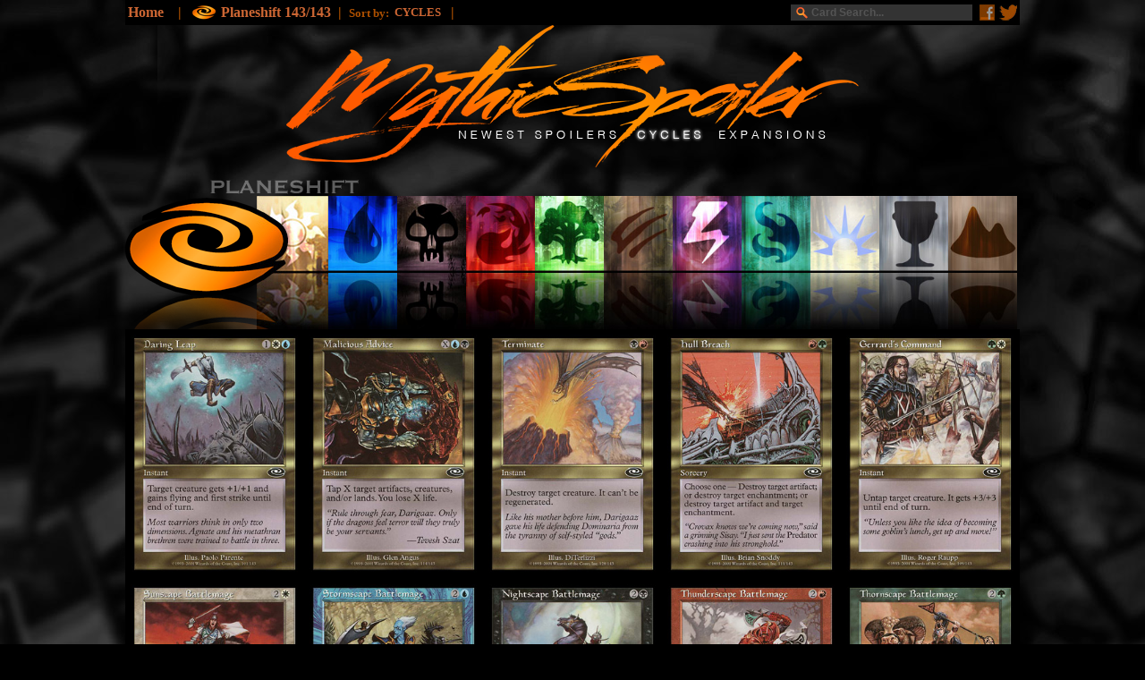

--- FILE ---
content_type: text/html
request_url: https://mythicspoiler.com/pls/cycles.html
body_size: 5935
content:
<!DOCTYPE html PUBLIC "-//W3C//DTD XHTML 1.0 Transitional//EN" "http://www.w3.org/TR/xhtml1/DTD/xhtml1-transitional.dtd">
<html xmlns="http://www.w3.org/1999/xhtml">
<head>


<!--TITLE and META DESCRIPTION-->
<title>Planeshift Cycles| MythicSpoiler.com</title>
<meta name="description" content="The Visual Magic the Gathering Spoiler | Browse SET NAME MTG cards by Cycles, Colors, Card Types and more..">
<!--KEEP AS IS--><meta property="og:image" content="http://mythicspoiler.com/images/fbmythic.jpg"/>



<!--LINE 437 COLLAPSE TO CONTENT-->
<!--LINE 437 COLLAPSE TO CONTENT-->
<!--LINE 437 COLLAPSE TO CONTENT-->
<!--LINE 437 COLLAPSE TO CONTENT-->


<!--BACKGROUND--><!--BACKGROUND--><!--BACKGROUND--><!--BACKGROUND--><!--BACKGROUND-->
<link rel="icon" type="image/png" sizes="16x16" href="/images/mythicon16.png" />
<link rel="icon" type="image/png" sizes="24x24" href="/images/mythicon24.png" />
<link rel="icon" type="image/png" sizes="32x32" href="/images/mythicon32.png" />
<link rel="apple-touch-icon-precomposed" media="screen and (resolution: 163dpi)" href="/images/mythicon57.png" />
<link rel="apple-touch-icon-precomposed" media="screen and (resolution: 132dpi)" href="/images/mythicon72.png" />
<link rel="apple-touch-icon-precomposed" media="screen and (resolution: 326dpi)" href="/images/mythicon114.png" />
<meta name="viewport"content="width=1000"/>

<meta property="fb:app_id" content="472970686058427"/>
<style type="text/css">
body
{
	background-image: url('../images/background.jpg');
	background-repeat: repeat;
	background-attachment: fixed;
	background-position: center top;
	color: #89490E;
}
</style>
<!--END BACKGROUND--><!--END BACKGROUND--><!--END BACKGROUND--><!--END BACKGROUND--><!--END BACKGROUND-->




<!--Longitude Head Code-->

	<script src="https://lngtd.com/mythicspoiler.js"></script>



<!--CODE NONSENSE--><!--CODE NONSENSE--><!--CODE NONSENSE--><!--CODE NONSENSE--><!--CODE NONSENSE--><!--CODE NONSENSE-->
<script src="//ajax.googleapis.com/ajax/libs/jquery/1.8.3/jquery.min.js"></script>
<script>
    $(document).ready(function() {
        $('.fb-comments').attr("data-href", document.URL);
    });
</script>
<style type="text/css">
@font-face {
	font-family: 'mythicfont';
	src: url('http://mythicspoiler.com/css/mythicbold.ttf'); 
	src: 
		local('Walkway ultraBold'),
		local('Walkway_ultraBold'),
		url('http://mythicspoiler.com/css/mythicbold.ttf') 
		format('truetype');
}


#search {

}

#search input[type="text"] {
	background: url(../images/searchglass.png) no-repeat 5px 2px #333;
	border: 0 none;
	font: bold 12px Arial,Helvetica,Sans-serif;
	color: #FF9933;
	width: 170px;
	height: 16px;
	padding: 1px 10px 1px 23px;
	-webkit-transition: all 1.7s ease 0s;
	-moz-transition: all 1.7s ease 0s;
	-o-transition: all 1.7s ease 0s;
	transition: all 1.7s ease 0s;
    }
#search input[type="text"]:focus {
background: url(../images/searchglass.png) no-repeat 5px 2px #555555;
 outline: 0 none;

    }
 
.screen-only
{
	 display: block;
}
.mobile-only
{
	 display: none;
}

@media screen and (max-width: 1000px)  
{
	 .screen-only
	 {
	 	 display: none;
		
	 }

	 .mobile-only
	 {
	 	 display: block;
	 }
}
 #banner-table {

    width: 100%;
    height: 200px;
    padding: 0;
    margin: 0;
    border-collapse: collapse;
    table-layout: fixed;
}

#left-image {
	top:0; left:50%;
    margin-left:-700px;
    width:200px;
    height:200px;

    position:absolute;
    background-image: url();
    background-position: right;
    background-repeat: repeat-x;
}

#center-image {

    width:1000px;

    
}
#center-image div {
    top:0; left:50%;
    margin-left:-500px;
    width:1000px;
    height:200px;

    position:absolute;
    
}
::-webkit-input-placeholder {
    color:    #545454;
}
:-moz-placeholder {
    color:    #545454;
}
::-moz-placeholder {
    color:    #545454;
}
:-ms-input-placeholder {
    color:    #545454;
}

</style>
</head>
<script type="text/javascript">
  var _gaq = _gaq || [];
  _gaq.push(['_setAccount', 'UA-34649935-1']);
  _gaq.push(['_trackPageview']);
  (function() {
    var ga = document.createElement('script'); ga.type = 'text/javascript'; ga.async = true;
    ga.src = ('https:' == document.location.protocol ? 'https://ssl' : 'http://www') + '.google-analytics.com/ga.js';
    var s = document.getElementsByTagName('script')[0]; s.parentNode.insertBefore(ga, s);
  })();
</script>
<!--END CODE NONSENSE--><!--END CODE NONSENSE--><!--END CODE NONSENSE--><!--END CODE NONSENSE-->


<!--GENERIC BUTTON LOAD--><!--GENERIC BUTTON LOAD--><!--GENERIC BUTTON LOAD--><!--GENERIC BUTTON LOAD-->
<SCRIPT LANGUAGE="JavaScript">
<!-- Begin
loadImage13 = new Image();
loadImage13.src = "http://mythicspoiler.com/images/newlogotopon.png";
staticImage13 = new Image();
staticImage13.src = "http://mythicspoiler.com/images/newlogotop.png";

loadImage14 = new Image();
loadImage14.src = "http://mythicspoiler.com/images/newlogonewon.png";
staticImage14 = new Image();
staticImage14.src = "http://mythicspoiler.com/images/newlogonewoff.png";

loadImage15 = new Image();
loadImage15.src = "http://mythicspoiler.com/images/newlogocycleson.png";
staticImage15 = new Image();
staticImage15.src = "http://mythicspoiler.com/images/newlogocyclesoff.png";

loadImage17 = new Image();
loadImage17.src = "http://mythicspoiler.com/images/newlogoexpon.png";
staticImage17 = new Image();
staticImage17.src = "http://mythicspoiler.com/images/newlogoexpoff.png";
<!--END MAIN NAV-->




loadImage1 = new Image();
loadImage1.src = "http://mythicspoiler.com/images/buttons/menubutton1plsbright.jpg";
staticImage1 = new Image();
staticImage1.src = "http://mythicspoiler.com/images/buttons/menubutton1pls.jpg";

loadImage2 = new Image();
loadImage2.src = "http://mythicspoiler.com/images/buttons/ureflectionbright.jpg";
staticImage2 = new Image();
staticImage2.src = "http://mythicspoiler.com/images/buttons/ureflection.jpg";

loadImage3 = new Image();
loadImage3.src = "http://mythicspoiler.com/images/buttons/breflectionbright.jpg";
staticImage3 = new Image();
staticImage3.src = "http://mythicspoiler.com/images/buttons/breflection.jpg";

loadImage4 = new Image();
loadImage4.src = "http://mythicspoiler.com/images/buttons/rreflectionbright.jpg";
staticImage4 = new Image();
staticImage4.src = "http://mythicspoiler.com/images/buttons/rreflection.jpg";

loadImage5 = new Image();
loadImage5.src = "http://mythicspoiler.com/images/buttons/greflectionbright.jpg";
staticImage5 = new Image();
staticImage5.src = "http://mythicspoiler.com/images/buttons/greflection.jpg";

loadImage10 = new Image();
loadImage10.src = "http://mythicspoiler.com/images/buttons/artifactsreflectionbright.jpg";
staticImage10 = new Image();
staticImage10.src = "http://mythicspoiler.com/images/buttons/artifactsreflection.jpg";

loadImage11 = new Image();
loadImage11.src = "http://mythicspoiler.com/images/buttons/landreflectionbright.jpg";
staticImage11 = new Image();
staticImage11.src = "http://mythicspoiler.com/images/buttons/landreflection.jpg";


loadImage21 = new Image();
loadImage21.src = "http://mythicspoiler.com/images/buttons/wbuttonbright.jpg";
staticImage21 = new Image();
staticImage21.src = "http://mythicspoiler.com/images/buttons/wbutton.jpg";

loadImage22 = new Image();
loadImage22.src = "http://mythicspoiler.com/images/buttons/ubuttonbright.jpg";
staticImage22 = new Image();
staticImage22.src = "http://mythicspoiler.com/images/buttons/ubutton.jpg";

loadImage23 = new Image();
loadImage23.src = "http://mythicspoiler.com/images/buttons/bbuttonbright.jpg";
staticImage23 = new Image();
staticImage23.src = "http://mythicspoiler.com/images/buttons/bbutton.jpg";

loadImage24 = new Image();
loadImage24.src = "http://mythicspoiler.com/images/buttons/rbuttonbright.jpg";
staticImage24 = new Image();
staticImage24.src = "http://mythicspoiler.com/images/buttons/rbutton.jpg";

loadImage25 = new Image();
loadImage25.src = "http://mythicspoiler.com/images/buttons/gbuttonbright.jpg";
staticImage25 = new Image();
staticImage25.src = "http://mythicspoiler.com/images/buttons/gbutton.jpg";

loadImage30 = new Image();
loadImage30.src = "http://mythicspoiler.com/images/buttons/artifactsbuttonbright.jpg";
staticImage30 = new Image();
staticImage30.src = "http://mythicspoiler.com/images/buttons/artifactsbutton.jpg";

loadImage31 = new Image();
loadImage31.src = "http://mythicspoiler.com/images/buttons/landbuttonbright.jpg";
staticImage31 = new Image();
staticImage31.src = "http://mythicspoiler.com/images/buttons/landbutton.jpg";

loadImage6 = new Image();
loadImage6.src = "http://mythicspoiler.com/images/buttons/creaturesreflectionbright.jpg";
staticImage6 = new Image();
staticImage6.src = "http://mythicspoiler.com/images/buttons/creaturesreflection.jpg";

loadImage7 = new Image();
loadImage7.src = "http://mythicspoiler.com/images/buttons/instantsreflectionbright.jpg";
staticImage7 = new Image();
staticImage7.src = "http://mythicspoiler.com/images/buttons/instantsreflection.jpg";

loadImage8 = new Image();
loadImage8.src = "http://mythicspoiler.com/images/buttons/sorceriesreflectionbright.jpg";
staticImage8 = new Image();
staticImage8.src = "http://mythicspoiler.com/images/buttons/sorceriesreflection.jpg";

loadImage9 = new Image();
loadImage9.src = "http://mythicspoiler.com/images/buttons/enchantmentsreflectionbright.jpg";
staticImage9 = new Image();
staticImage9.src = "http://mythicspoiler.com/images/buttons/enchantmentsreflection.jpg";

loadImage12 = new Image();
loadImage12.src = "http://mythicspoiler.com/images/buttons/planeswalkersreflectionbright.jpg";
staticImage12 = new Image();
staticImage12.src = "http://mythicspoiler.com/images/buttons/planeswalkersreflection.jpg";

loadImage26 = new Image();
loadImage26.src = "http://mythicspoiler.com/images/buttons/creaturesbuttonbright.jpg";
staticImage26 = new Image();
staticImage26.src = "http://mythicspoiler.com/images/buttons/creaturesbutton.jpg";

loadImage27 = new Image();
loadImage27.src = "http://mythicspoiler.com/images/buttons/instantsbuttonbright.jpg";
staticImage27 = new Image();
staticImage27.src = "http://mythicspoiler.com/images/buttons/instantsbutton.jpg";

loadImage28 = new Image();
loadImage28.src = "http://mythicspoiler.com/images/buttons/sorceriesbuttonbright.jpg";
staticImage28 = new Image();
staticImage28.src = "http://mythicspoiler.com/images/buttons/sorceriesbutton.jpg";

loadImage29 = new Image();
loadImage29.src = "http://mythicspoiler.com/images/buttons/enchantmentsbuttonbright.jpg";
staticImage29 = new Image();
staticImage29.src = "http://mythicspoiler.com/images/buttons/enchantmentsbutton.jpg";

loadImage32 = new Image();
loadImage32.src = "http://mythicspoiler.com/images/buttons/planeswalkersbuttonbright.jpg";
staticImage32 = new Image();
staticImage32.src = "http://mythicspoiler.com/images/buttons/planeswalkersbutton.jpg";
// End -->
</script>
<!--END BUTTON IMAGE LOAD--><!--END BUTTON IMAGE LOAD--><!--END BUTTON IMAGE LOAD--><!--END BUTTON IMAGE LOAD-->



<!--START OF ACTUAL PAGE--><!--START OF ACTUAL PAGE--><!--START OF ACTUAL PAGE--><!--START OF ACTUAL PAGE-->
<body topmargin="0"  link="#CC6633" vlink="#CC6633" alink="#FF9900" bgcolor="0">



<table width="1000" height="22" bgcolor="#000000" align="center"><b><tr>
<td width="770"><nobr>
<link href="../css/css_flyouthorizontalmenu.css" type="text/css" rel="Stylesheet">
    <div id="menuwrapper"><font color="#AD5000"><font size=3>
        <ul>
            <li><a href="http://mythicspoiler.com">Home</a> &nbsp &nbsp| &nbsp</li>
            <li><a href="index.html"><img src="../images/pls.png"> </a>
              <ul>
                    <li><a valign="top" href="../dgm"><img src="../images/dgm.png" />DRAGON'S MAZE </a></li>
                    <li><a href="../gtc/guilds.html"><img src="../images/gtc.png" />GATECRASH </a></li>
                    <li><a href="../rtr"><img src="../images/rtr.png" />RETURN TO RAVNICA</a></li>
                    <li><a href="../m13"><img src="../images/m13.png" />MAGIC 2013</a></li>
                    <li><a href="../avr"><img src="../images/avr.png" />AVACYN RESTORED</a></li>
                    <li><a href="../dka"><img src="../images/dka.png" />DARK ASCENSION</a></li>
                    <li><a href="../isd"><img src="../images/isd.png" />INNISTRAD</a></li>
                <li><a href="../sets.html"><img src="../images/dotdotdot.png" />MORE SETS</a></li>
                    
                </ul>
            </li>
            <li><a href="index.html"> Planeshift 143/143</a>&nbsp&nbsp|&nbsp&nbsp           
            </li>
             <li><font size=-1>Sort by:</a> &nbsp        
            </li>
            <div id="menuwrappersmaller">
            <ul>
            <li><a href="cycles.html"><font size=-1>CYCLES </a><font size=3>&nbsp&nbsp|&nbsp&nbsp
              <ul><font size=-1>
                     <li><a href="index.html">COLORS</a></li>
               		 <li><a href="numbercrunch.html">NUMBER</a></li>
              </ul>
            </li>
             <li><a href="#feature"><font color="#FF3300" link="#FF3300" vlink="#FF3300" size=3> </a>           
            </li>
            <li><a href="#feature2"><font color="#FF3300" link="#FF3300" vlink="#FF3300" size=3> </a>           
            </li>
        </ul>
    </div>
    </nobr>

</td><td valign="center">

<form  id="search" method="get" id="searchbox_005189263914311744150:r83fvj6lw3q" action="http://mythicspoiler.com/search.html">
<input value="005189263914311744150:r83fvj6lw3q" name="cx" type="hidden"/> 
<input value="FORID:11" name="cof" type="hidden"/> 
<input  id="q" name="q" size="70" type="text" placeholder="Card Search..." /> 
</form>
          </td><td><a href="https://facebook.com/MythicSpoiler"><img src="../images/facebook.jpg" /></a></td><td><a href="https://twitter.com/MythicSpoiler"><img src="../images/twitterbird.jpg" /></a></td></tr></table>
<!--END GTC NAVIGATION--><!--END GTC NAVIGATION--><!--END GTC NAVIGATION--><!--END GTC NAVIGATION--><!--END GTC NAVIGATION-->


<!--MAIN NAVIGATION--><!--MAIN NAVIGATION--><!--MAIN NAVIGATION--><!--MAIN NAVIGATION--><!--MAIN NAVIGATION-->
<center>
<table width="1000" cellpadding="0" cellspacing="0" align="center" valign="top">
<tr>
<td width="175"></td><td colspan="3" width="650">
<a href="http://mythicspoiler.com" onMouseOver="image13.src=loadImage13.src;" onMouseOut="image13.src=staticImage13.src;">
<img name="image13" border=0 src="../images/newlogotop.png"></a></td></tr>
<tr><td></td><td width="651"><a href="../newspoilers.html" onMouseOver="image14.src=loadImage14.src;" onMouseOut="image14.src=staticImage14.src;">
<img align="left" hspace="0" name="image14" border=0 src="../images/newlogonewoff.png"></a>
<a href="cycles.html" onMouseOver="image15.src=loadImage15.src;" onMouseOut="image15.src=staticImage15.src;">
<img align="left" hspace="0" name="image15" border=0 src="../images/newlogocycleson.png"></a>
<a href="../sets.html" onMouseOver="image17.src=loadImage17.src;" onMouseOut="image17.src=staticImage17.src;">
<img align="left" hspace="0" name="image17" border=0 src="../images/newlogoexpoff.png"></a>
</td><td width=173></td></tr></table>
<!--END MAIN NAVIGATION--><!--END MAIN NAVIGATION--><!--END MAIN NAVIGATION--><!--END MAIN NAVIGATION-->

<table><tr><td>
<center><div id="728x90 atf">
<div style="position: relative;" id='cdm-zone-01'></div></div>
</center></td></tr></table>

<!--DGM GUILD BUTTONS--><!--DGM GUILD BUTTONS--><!--DGM GUILD BUTTONS--><!--DGM GUILD BUTTONS--><!--DGM GUILD BUTTONS-->
<table width="1000"  valign="top" border="0" cellpadding="0" cellspacing="0">
<tr><td colspan="18" valign="bottom"><img align="left" hspace="0" width="1000" src="../images/buttons/menutitlepls.png" /></td></tr>
<tr><td><a href="index.html"><img align="left" hspace="0"src="../images/buttons/menubuttonpls.png" /></a>
<a href="w.html" onMouseOver="image1.src=loadImage1.src;" onMouseOut="image1.src=staticImage1.src;">
<img align="left" hspace="0" name="image1" border=0 src="../images/buttons/menubutton1pls.jpg"></a>

<a href="u.html" onMouseOver="image2.src=loadImage2.src;" onMouseOut="image2.src=staticImage2.src;">
<img align="left" hspace="0" width="77" height="149" name="image2" border=0 src="../images/buttons/ureflection.jpg" /></a>
<a href="b.html" onMouseOver="image3.src=loadImage3.src;" onMouseOut="image3.src=staticImage3.src;">
<img align="left" hspace="0" width="77" height="149" name="image3" border=0 src="../images/buttons/breflection.jpg" /></a>
<a href="r.html" onMouseOver="image4.src=loadImage4.src;" onMouseOut="image4.src=staticImage4.src;">
<img align="left" hspace="0" width="77" height="149" name="image4" border=0 src="../images/buttons/rreflection.jpg" /></a>
<a href="g.html" onMouseOver="image5.src=loadImage5.src;" onMouseOut="image5.src=staticImage5.src;">
<img align="left" hspace="0" width="77" height="149" name="image5" border=0 src="../images/buttons/greflection.jpg" /></a>

<a href="creatures.html" onMouseOver="image6.src=loadImage6.src;" onMouseOut="image6.src=staticImage6.src;">
<img name="image6" align="left" hspace="0" width="77" height="149" src="../images/buttons/creaturesreflection.jpg" border=0></a>
<a href="instants.html" onMouseOver="image7.src=loadImage7.src;" onMouseOut="image7.src=staticImage7.src;">
<img name="image7" align="left" hspace="0" width="77" height="149" src="../images/buttons/instantsreflection.jpg" border=0></a>
<a href="sorceries.html" onMouseOver="image8.src=loadImage8.src;" onMouseOut="image8.src=staticImage8.src;">
<img name="image8" align="left" hspace="0" width="77" height="149" src="../images/buttons/sorceriesreflection.jpg" border=0></a>
<a href="enchantments.html" onMouseOver="image9.src=loadImage9.src;" onMouseOut="image9.src=staticImage9.src;">
<img name="image9" align="left" hspace="0" width="77" height="149"src="../images/buttons/enchantmentsreflection.jpg" border=0></a>
<a href="artifacts.html" onMouseOver="image10.src=loadImage10.src;" onMouseOut="image10.src=staticImage10.src;">
<img name="image10" align="left" hspace="0" width="77" height="149" src="../images/buttons/artifactsreflection.jpg" border=0></a>
<a href="land.html" onMouseOver="image11.src=loadImage11.src;" onMouseOut="image11.src=staticImage11.src;">
<img align="left" hspace="0" width="77" height="149" name="image11" border=0 src="../images/buttons/landreflection.jpg" /></a>



</td>
</tr></table>
<!--END DGM BUTTONS--><!--END DGM BUTTONS--><!--END DGM BUTTONS--><!--END DGM BUTTONS--><!--END DGM BUTTONS--><!--END DGM BUTTONS-->





 <div id="fb-root"></div>
<script>(function(d, s, id) {
  var js, fjs = d.getElementsByTagName(s)[0];
  if (d.getElementById(id)) return;
  js = d.createElement(s); js.id = id;
  js.src = "//connect.facebook.net/en_US/sdk.js#xfbml=1&version=v2.4&appId=472970686058427";
  fjs.parentNode.insertBefore(js, fjs);
}(document, 'script', 'facebook-jssdk'));</script>

<!--CONTENT--><!--CONTENT--><!--CONTENT--><!--CONTENT--><!--CONTENT--><!--CONTENT--><!--CONTENT--><!--CONTENT-->
<!--CONTENT--><!--CONTENT--><!--CONTENT--><!--CONTENT--><!--CONTENT--><!--CONTENT--><!--CONTENT--><!--CONTENT-->
<!--CONTENT--><!--CONTENT--><!--CONTENT--><!--CONTENT--><!--CONTENT--><!--CONTENT--><!--CONTENT--><!--CONTENT-->
<!--CONTENT--><!--CONTENT--><!--CONTENT--><!--CONTENT--><!--CONTENT--><!--CONTENT--><!--CONTENT--><!--CONTENT-->
<table width="1000" border="0" cellpadding="0" cellspacing="0">
<tr><td><!--ThespaceAboveCurrentContent-->
</td></table>

<table width="1000" border="0" cellpadding="0" cellspacing="0">
<tr><!--CYCLES -->
<td valign="top">



<a href="cards/daringleap.html"><img width="200" align="left" hspace="0" src="cards/daringleap.jpg"></a>
<a href="cards/maliciousadvice.html"><img width="200" align="left" hspace="0" src="cards/maliciousadvice.jpg"></a>
<a href="cards/terminate.html"><img width="200" align="left" hspace="0" src="cards/terminate.jpg"></a>
<a href="cards/hullbreach.html"><img width="200" align="left" hspace="0" src="cards/hullbreach.jpg"></a>
<a href="cards/gerrardscommand.html"><img width="200" align="left" hspace="0" src="cards/gerrardscommand.jpg"></a>

<a href="cards/sunscapebattlemage.html"><img width="200" align="left" hspace="0" src="cards/sunscapebattlemage.jpg"></a>
<a href="cards/stormscapebattlemage.html"><img width="200" align="left" hspace="0" src="cards/stormscapebattlemage.jpg"></a>
<a href="cards/nightscapebattlemage.html"><img width="200" align="left" hspace="0" src="cards/nightscapebattlemage.jpg"></a>
<a href="cards/thunderscapebattlemage.html"><img width="200" align="left" hspace="0" src="cards/thunderscapebattlemage.jpg"></a>
<a href="cards/thornscapebattlemage.html"><img width="200" align="left" hspace="0" src="cards/thornscapebattlemage.jpg"></a>

<a href="cards/sunscapefamiliar.html"><img width="200" align="left" hspace="0" src="cards/sunscapefamiliar.jpg"></a>
<a href="cards/stormscapefamiliar.html"><img width="200" align="left" hspace="0" src="cards/stormscapefamiliar.jpg"></a>
<a href="cards/nightscapefamiliar.html"><img width="200" align="left" hspace="0" src="cards/nightscapefamiliar.jpg"></a>
<a href="cards/thunderscapefamiliar.html"><img width="200" align="left" hspace="0" src="cards/thunderscapefamiliar.jpg"></a>
<a href="cards/thornscapefamiliar.html"><img width="200" align="left" hspace="0" src="cards/thornscapefamiliar.jpg"></a>





</td></tr>
</table>


<br><br>
<!--END CONTENT--><!--END CONTENT--><!--END CONTENT--><!--END CONTENT--><!--END CONTENT--><!--END CONTENT--><!--END CONTENT-->
<!--END CONTENT--><!--END CONTENT--><!--END CONTENT--><!--END CONTENT--><!--END CONTENT--><!--END CONTENT--><!--END CONTENT-->
<!--END CONTENT--><!--END CONTENT--><!--END CONTENT--><!--END CONTENT--><!--END CONTENT--><!--END CONTENT--><!--END CONTENT-->
<!--END CONTENT--><!--END CONTENT--><!--END CONTENT--><!--END CONTENT--><!--END CONTENT--><!--END CONTENT--><!--END CONTENT-->
<!--END CONTENT--><!--END CONTENT--><!--END CONTENT--><!--END CONTENT--><!--END CONTENT--><!--END CONTENT--><!--END CONTENT-->
<!--END CONTENT--><!--END CONTENT--><!--END CONTENT--><!--END CONTENT--><!--END CONTENT--><!--END CONTENT--><!--END CONTENT-->









<!--BOTTOM TYPE BUTTONS--><!--BOTTOM TYPE BUTTONS--><!--BOTTOM TYPE BUTTONS--><!--BOTTOM TYPE BUTTONS--><!--BOTTOM TYPE BUTTONS-->
<br />
<table width="1000" border="0" cellpadding="0" cellspacing="0">
<tr>
<td valign="top"><a href="w.html" onMouseOver="image21.src=loadImage21.src;" onMouseOut="image21.src=staticImage21.src;">
<img name="image21" width="90" src="../images/buttons/wbutton.jpg" border=0></a></td>
<td valign="top"><a href="u.html" onMouseOver="image22.src=loadImage22.src;" onMouseOut="image22.src=staticImage22.src;">
<img name="image22" width="90" src="../images/buttons/ubutton.jpg" border=0></a></td>
<td valign="top"><a href="b.html" onMouseOver="image23.src=loadImage23.src;" onMouseOut="image23.src=staticImage23.src;">
<img name="image23" width="90" src="../images/buttons/bbutton.jpg" border=0></a></td>
<td valign="top"><a href="r.html" onMouseOver="image24.src=loadImage24.src;" onMouseOut="image24.src=staticImage24.src;">
<img name="image24" width="90" src="../images/buttons/rbutton.jpg" border=0></a></td>
<td valign="top"><a href="g.html" onMouseOver="image25.src=loadImage25.src;" onMouseOut="image25.src=staticImage25.src;">
<img name="image25" width="90" src="../images/buttons/gbutton.jpg" border=0></a></td>
<td valign="top"><a href="creatures.html" onMouseOver="image26.src=loadImage26.src;" onMouseOut="image26.src=staticImage26.src;">
<img name="image26" width="90" src="../images/buttons/creaturesbutton.jpg" border=0></a></td>
<td valign="top"><a href="instants.html" onMouseOver="image27.src=loadImage27.src;" onMouseOut="image27.src=staticImage27.src;">
<img name="image27" width="90" src="../images/buttons/instantsbutton.jpg" border=0></a></td>
<td valign="top"><a href="sorceries.html" onMouseOver="image28.src=loadImage28.src;" onMouseOut="image28.src=staticImage28.src;">
<img name="image28" width="90" src="../images/buttons/sorceriesbutton.jpg" border=0></a></td>
<td valign="top"><a href="enchantments.html" onMouseOver="image29.src=loadImage29.src;" onMouseOut="image29.src=staticImage29.src;">
<img name="image29" width="90" src="../images/buttons/enchantmentsbutton.jpg" border=0></a></td>
<td valign="top"><a href="artifacts.html" onMouseOver="image30.src=loadImage30.src;" onMouseOut="image30.src=staticImage30.src;">
<img name="image30" width="90" src="../images/buttons/artifactsbutton.jpg" border=0></a></td>
<td valign="top"><a href="land.html" onMouseOver="image31.src=loadImage31.src;" onMouseOut="image31.src=staticImage31.src;">
<img name="image31" width="90" src="../images/buttons/landbutton.jpg" border=0></a></td>

</tr></table>
<!--END TYPE BUTTONS-->



<br />
<br />


<table><tr><td align="center">
<center><div id="728x90 btf">
<div style="position: relative;" id='cdm-zone-04'></div></div>
</center></td></tr></table>

<br />
<br />


<div>
<!--FOOTER--><!--FOOTER--><!--FOOTER--><!--FOOTER--><!--FOOTER--><!--FOOTER--><!--FOOTER--><!--FOOTER--><!--FOOTER-->
<center>
<table valign="top" cellpadding="1" cellspacing="6" style="background-image:url(http://www.mythicspoiler.com/images/transtable.png);width:800px;height:100px;border:0px solid black;">
<tr valign="top">

<td>
<table width="325" valign="top" align="left">
<tr align="left" valign="top"><td valign="top" align="left" colspan="5"><font color="#888888" size="+2">MYTHICSPOILER.COM</font><br /><font color="#9B764C">THE CYCLICAL MTG SPOILER <Br /><br /><font size="-1" color="#666666">MythicSpoiler is a dedicated visual spoiler, designed to let you <b>EXPLORE, DISCOVER</b> and <b>EXPERIENCE</b> new <i>Magic the Gathering</i> sets in a simple, sortable gallery. <br /><br />
</font></font></td></tr><tr><td align="left">
<font color="#333333" size="+1"><a href="/cdn-cgi/l/email-protection#95f8ece1fdfcf6e6e5fafcf9f0e7d5f2f8f4fcf9bbf6faf8" style="text-decoration: none;color:#444444">CONTACT US &nbsp;&nbsp;&nbsp;<a href="http://www.mythicspoiler.com/privacypolicy.html" style="text-decoration: none;color:#444444;">PRIVACY POLICY</a>

</td>
</tr>
<tr>
<td align="left">
<table><tr><Td><a href="https://twitter.com/MythicSpoiler" class="twitter-follow-button" data-show-count="false">Follow @MythicSpoiler</a>&nbsp;&nbsp;&nbsp;
<script data-cfasync="false" src="/cdn-cgi/scripts/5c5dd728/cloudflare-static/email-decode.min.js"></script><script>!function(d,s,id){var js,fjs=d.getElementsByTagName(s)[0];if(!d.getElementById(id)){js=d.createElement(s);js.id=id;js.src="//platform.twitter.com/widgets.js";fjs.parentNode.insertBefore(js,fjs);}}(document,"script","twitter-wjs");</script>
</Td><td>
<div class="fb-like-box" data-href="https://www.facebook.com/MythicSpoiler" data-width="182" data-height="70" data-show-faces="false" data-colorscheme="dark" data-stream="false" data-header="true"></div>
</td></tr></table>
</td>
</tr>
</table>
</td>
<td bgcolor="#852900" width="3">

</td>
<td valign="top"><br />
<table  valign="top" cellspacing="0" style="background-image:url(http://www.mythicspoiler.com/images/transtablea.png);width:315px;height100px;border:2px solid black;">
<tr valign="top"><td valign="top" colspan="5"><font color="#888888" size="+0"><a href="http://www.mythicspoiler.com/ixa/index.html" style="text-decoration: none;color:#888888;">IXALAN</a></font><br />
<font color="#555555" size="-2">&nbsp;&nbsp; <a href="http://www.mythicspoiler.com/ixa/index.html" style="text-decoration: none">INDEX</a></font>
</td></tr>
<tr valign="top"><td valign="top" colspan="5"><font color="#888888" size="+0"><a href="http://www.mythicspoiler.com/a25/index.html" style="text-decoration: none;color:#888888;">MASTERS 25</a></font><br />
<font color="#555555" size="-2">&nbsp;&nbsp; <a href="http://www.mythicspoiler.com/a25/index.html" style="text-decoration: none">INDEX</a></font>
</td></tr>
<tr valign="top"><td valign="top" colspan="5"><font color="#888888" size="+0"><a href="http://www.mythicspoiler.com/ust/index.html" style="text-decoration: none;color:#888888;">UNSTABLE</a></font><br />
<font color="#555555" size="-2">&nbsp;&nbsp; <a href="http://www.mythicspoiler.com/ust/index.html" style="text-decoration: none">INDEX</a> &nbsp;&nbsp; <a href="http://www.mythicspoiler.com/ust/cycles.html" style="text-decoration: none">CYCLES</a>   &nbsp;&nbsp; <a href="http://www.mythicspoiler.com/ust/numbercrunch.html" style="text-decoration: none">NUMBERCRUNCH</a></font>
</td></tr>
<tr valign="top"><td valign="top" colspan="5"><font color="#888888" size="+0"><a href="http://www.mythicspoiler.com/c17/index.html" style="text-decoration: none;color:#888888;">COMMANDER 2017</a></font><br />
<font color="#555555" size="-2">&nbsp;&nbsp; <a href="http://www.mythicspoiler.com/c17/index.html" style="text-decoration: none">INDEX</a> &nbsp;&nbsp; <a href="http://www.mythicspoiler.com/c17/cycles.html" style="text-decoration: none">CYCLES</a>   &nbsp;&nbsp; <a href="http://www.mythicspoiler.com/c17/numbercrunch.html" style="text-decoration: none">NUMBERCRUNCH</a></font>
</td></tr>
<tr valign="top"><td valign="top" colspan="5"><font color="#888888" size="+0"><a href="http://www.mythicspoiler.com/ima/index.html" style="text-decoration: none;color:#888888;">ICONIC MASTERS</a></font><br />
<font color="#555555" size="-2">&nbsp;&nbsp; <a href="http://www.mythicspoiler.com/ima/index.html" style="text-decoration: none">INDEX</a> &nbsp;&nbsp; <a href="http://www.mythicspoiler.com/ima/cycles.html" style="text-decoration: none">CYCLES</a>   &nbsp;&nbsp; <a href="http://www.mythicspoiler.com/ima/numbercrunch.html" style="text-decoration: none">NUMBERCRUNCH</a></font>
</td></tr>
<tr valign="top"><td valign="top" colspan="5"><font color="#888888" size="+0"><a href="http://www.mythicspoiler.com/hou/index.html" style="text-decoration: none;color:#888888;">HOUR OF DEVESTATION </a></font><br />
<font color="#555555" size="-2">&nbsp;&nbsp; <a href="http://www.mythicspoiler.com/hou/index.html" style="text-decoration: none">INDEX</a> &nbsp;&nbsp; <a href="http://www.mythicspoiler.com/hou/cycles.html" style="text-decoration: none">CYCLES</a>   &nbsp;&nbsp; <a href="http://www.mythicspoiler.com/hou/numbercrunch.html" style="text-decoration: none">NUMBERCRUNCH</a></font>
</td></tr>
<tr valign="top"><td valign="top" colspan="5"><font color="#888888" size="+0"><a href="http://www.mythicspoiler.com/akh/index.html" style="text-decoration: none;color:#888888;">AMONKHET</a></font><br />
<font color="#555555" size="-2">&nbsp;&nbsp; <a href="http://www.mythicspoiler.com/akh/index.html" style="text-decoration: none">INDEX</a> &nbsp;&nbsp; <a href="http://www.mythicspoiler.com/akh/cycles.html" style="text-decoration: none">CYCLES</a>   &nbsp;&nbsp; <a href="http://www.mythicspoiler.com/akh/numbercrunch.html" style="text-decoration: none">NUMBERCRUNCH</a></font>
</td></tr>
<tr valign="top"><td valign="top" colspan="5"><font color="#888888" size="-1"><a href="http://www.mythicspoiler.com/sets.html" style="text-decoration: none;color:#888888;">MORE EXPANSIONS</a></font><br />
</td></tr>

</table></td>


<td><div id="300x250 btf">
<div style="position: relative;" id='cdm-zone-03'></div>
</div>
</div>
</td>
</tr></table>

<br><font size="-4">
<font color="#666666">Magic: The Gathering is &trade; & &copy; 2015 Wizards of the Coast &nbsp; | &nbsp;   MythicSpoiler.com is unaffiliated with Wizards of the Coast

<Br />
<br /><center>

<br />
<Br /><br /><br /><br />
<!--END FOOTER--><!--END FOOTER--><!--END FOOTER--><!--END FOOTER--><!--END FOOTER--><!--END FOOTER--><!--END FOOTER-->
</div>


 



    
<div id='cdm-zone-end'></div>
<!-- Begin comScore -->
<script>
var _comscore = _comscore || [];

_comscore.push({ c1: "2", c2: "6035118" });

(function() {

   var s = document.createElement("script"), el = document.getElementsByTagName("script")[0]; s.async = true;

   s.src = (document.location.protocol == "https:" ? "https://sb" : "http://b") + ".scorecardresearch.com/beacon.js";

   el.parentNode.insertBefore(s, el);

})();
</script>
<noscript>
   <img src="http://b.scorecardresearch.com/p?c1=2&amp;c2=6035118&amp;cv=2.0&amp;cj=1" />
</noscript>
<!-- End comScore -->
<!-- Nielsen Online SiteCensus -->
<script type="text/javascript">
(function () {

   var d = new Image(1, 1);

   d.onerror = d.onload = function () {

       d.onerror = d.onload = null;

   };

   d.src = ["//secure-us.imrworldwide.com/cgi-bin/m?ci=us-603339h&cg=0&cc=1&si=", escape(window.location.href), "&rp=", escape(document.referrer), "&ts=compact&rnd=", (new Date()).getTime()].join('');

})();
</script>
<noscript>
   &lt;div&gt;&lt;img src="//secure-us.imrworldwide.com/cgi-bin/m?ci=us-603339h&amp;amp;cg=0&amp;amp;cc=1&amp;amp;ts=noscript" width="1" height="1" alt="" /&gt;&lt;/div&gt;
</noscript>
<!-- End Nielsen Online SiteCensus -->

<script src="http://mythicspoiler.com/scripts/mythicthesaurus.js"></script>

</body>
</html>
